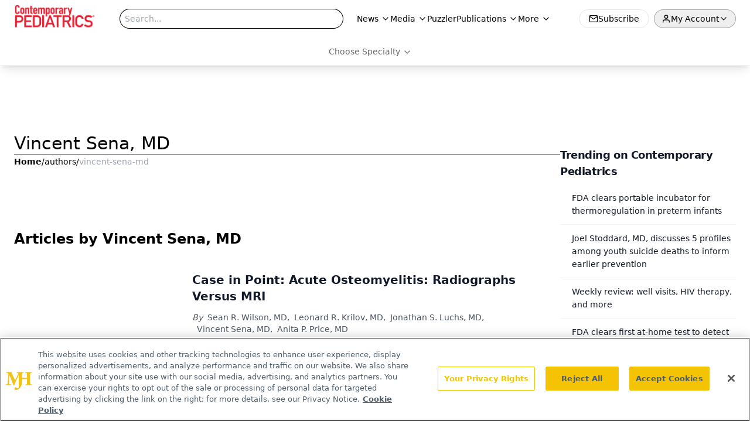

--- FILE ---
content_type: text/html; charset=utf-8
request_url: https://www.google.com/recaptcha/api2/aframe
body_size: 184
content:
<!DOCTYPE HTML><html><head><meta http-equiv="content-type" content="text/html; charset=UTF-8"></head><body><script nonce="8-PZJjNV-XHrpr1yvKnhDw">/** Anti-fraud and anti-abuse applications only. See google.com/recaptcha */ try{var clients={'sodar':'https://pagead2.googlesyndication.com/pagead/sodar?'};window.addEventListener("message",function(a){try{if(a.source===window.parent){var b=JSON.parse(a.data);var c=clients[b['id']];if(c){var d=document.createElement('img');d.src=c+b['params']+'&rc='+(localStorage.getItem("rc::a")?sessionStorage.getItem("rc::b"):"");window.document.body.appendChild(d);sessionStorage.setItem("rc::e",parseInt(sessionStorage.getItem("rc::e")||0)+1);localStorage.setItem("rc::h",'1769390239931');}}}catch(b){}});window.parent.postMessage("_grecaptcha_ready", "*");}catch(b){}</script></body></html>

--- FILE ---
content_type: application/javascript; charset=utf-8
request_url: https://www.contemporarypediatrics.com/_astro/internal-link.ByDC8IDO.js
body_size: 591
content:
import{j as m}from"./jsx-runtime.D3GSbgeI.js";import{r as h}from"./index.HXEJb8BZ.js";import{C as f}from"./custom-link.zNvrA8fX.js";import"./index.yBjzXJbu.js";import"./_commonjsHelpers.D6-XlEtG.js";import"./segmentApi.Bq5dHFd0.js";import"./md5.CpZxOG6Q.js";const d=i=>{const n=document.getElementById(i);if(n){const e=window.pageYOffset+n.getBoundingClientRect().top,r=document.getElementsByTagName("header")?.[0];if(r){const s=r.offsetHeight;window.scrollTo(0,e-s)}else window.scrollTo(0,e)}},T=({value:i})=>{const{markDef:{blank:n,color:e,href:r,className:s},markKey:c,children:l}=i;if(!l||l.length===0)return null;let t=r;if(t&&t.charAt(0)==="#"){let a=t.slice(1);return c&&(a=`${a}-${c}`),m.jsx(f,{onClick:()=>d(a),children:l})}let o=t;return h.useEffect(()=>{o&&o.charAt(0)!=="/"&&(o=`${window.location.pathname}/${o}`)},[]),t?m.jsx(f,{href:o,className:s,target:n?"_blank":"_self",...e&&e.hex&&{style:{color:e.hex}},children:l?.[0]?.text}):null};export{T as default};


--- FILE ---
content_type: application/javascript; charset=utf-8
request_url: https://www.contemporarypediatrics.com/_astro/index.CVERWBhi.js
body_size: 633
content:
import{j as t}from"./jsx-runtime.D3GSbgeI.js";import{S as p}from"./index.DjJH3ciU.js";import"./dayjs.min.BlhBlr3z.js";import"./FileSaver.min.D_ZO-NeE.js";import{u as s}from"./use-sanity-client.CEN_KCH4.js";import{B as e}from"./html-anchor-link.BgNRsaXG.js";import{U as a}from"./user.BjXg0iSJ.js";import"./index.yBjzXJbu.js";import"./url-for.BMmA5B1g.js";import"./_commonjsHelpers.D6-XlEtG.js";import"./index.HXEJb8BZ.js";import"./use-create-sanity-client.b6AG07EW.js";import"./preload-helper.BlTxHScW.js";import"./tslib.es6.DCgJAGIv.js";import"./index.BySSNVN3.js";import"./iframe.Ba-gtYpK.js";import"./media-plugin.C8bmM0Xd.js";import"./custom-link.zNvrA8fX.js";import"./segmentApi.Bq5dHFd0.js";import"./md5.CpZxOG6Q.js";import"./external-link.BJK9c3QE.js";import"./check-sister-site.xe1yjMSF.js";import"./internal-link.ByDC8IDO.js";import"./lib.CJN_2H5J.js";import"./index.D22jmrlf.js";import"./index.CXOdIvep.js";import"./index.KqMXKjf4.js";import"./objectWithoutPropertiesLoose.Dsqj8S3w.js";import"./multi-media.kFISbHEE.js";import"./audio.CBKKb9eC.js";import"./FormManagerPlugin.CSjr3WdJ.js";import"./useAuthStore.BnPPaOOT.js";import"./authStore.CpKqn5P1.js";import"./AuthCallback.Dl1HrYmK.js";import"./video.V030TW5d.js";import"./brightcove-react-player-loader.es.C3uZm36c.js";import"./useIntersectionObserver.Ck5NYY0Q.js";import"./index.COzj7D9o.js";import"./iconBase.AvOXlZV_.js";import"./index.ee629b94.CRlXvquR.js";import"./createLucideIcon.Ax2LeV8D.js";const Y=({displayName:o,profileImage:r,biography:i})=>{const m=s();return i?t.jsxs("div",{className:"flex flex-row items-start gap-6",children:[t.jsx("div",{className:"flex-shrink-0",children:r?t.jsx(p,{asset:r,alt:o||"Author",className:"rounded-full w-32 h-32 object-cover",width:128,sanityClient:m}):t.jsx("div",{className:"flex h-32 w-32 items-center justify-center rounded-full bg-gray-200",children:t.jsx(a,{className:"h-12 w-12 text-gray-500"})})}),t.jsx("div",{className:"flex-1 pt-2",children:t.jsx(e,{data:i})})]}):null};export{Y as default};


--- FILE ---
content_type: application/javascript
request_url: https://api.lightboxcdn.com/z9gd/43382/www.contemporarypediatrics.com/jsonp/z?cb=1769390227538&dre=l&callback=jQuery112400594770028568532_1769390227492&_=1769390227493
body_size: 1023
content:
jQuery112400594770028568532_1769390227492({"dre":"l","response":"[base64].moA8sGNUvwdhaVsbjAw6sWGRmqTMO48YvwwQgAiUoR1-KFicl3TMD0wzWw-.[base64]","success":true});

--- FILE ---
content_type: text/plain; charset=utf-8
request_url: https://fp.contemporarypediatrics.com/J5hY/ZxXr/y0?q=vnFC4dZv8NpwPrIAgVP2
body_size: -57
content:
54DfvAcJ9lsjxNqVnFzo8FHL2PlNFwyhxqbbsOyBh+Wv/LPWqIILnkJp4WP6z+srVj9VPQB77TD+alXimTxF2xAByfGUm1g=